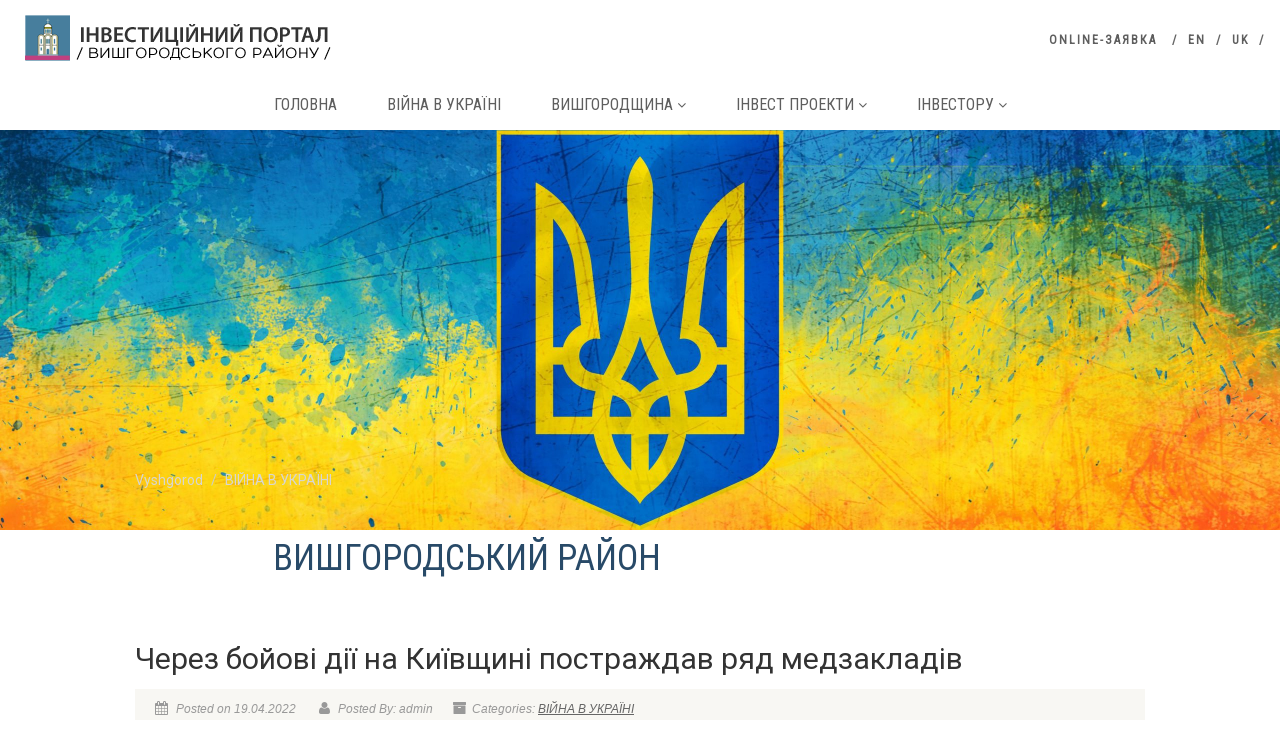

--- FILE ---
content_type: text/html; charset=UTF-8
request_url: https://www.investvyshgorod.com.ua/2022/04/%D1%87%D0%B5%D1%80%D0%B5%D0%B7-%D0%B1%D0%BE%D0%B9%D0%BE%D0%B2%D1%96-%D0%B4%D1%96%D1%97-%D0%BD%D0%B0-%D0%BA%D0%B8%D1%97%D0%B2%D1%89%D0%B8%D0%BD%D1%96-%D0%BF%D0%BE%D1%81%D1%82%D1%80%D0%B0%D0%B6%D0%B4/
body_size: 15710
content:
<!DOCTYPE html>
<!--// OPEN HTML //-->
<html lang="uk" class="no-js">
<head><style>img.lazy{min-height:1px}</style><link rel="preload" href="https://www.investvyshgorod.com.ua/wp-content/plugins/w3-total-cache/pub/js/lazyload.min.js" as="script">
	<link rel="icon" href="https://www.investvyshgorod.com.ua/favicon.ico" type="image/x-icon" />
<link rel="shortcut icon" href="https://www.investvyshgorod.com.uam/favicon.ico" type="image/x-icon" />
	
	
<!--// SITE META //-->
<meta charset="UTF-8" />
<!-- Mobile Specific Metas
================================================== -->
	    	<meta name="viewport" content="width=device-width, user-scalable=no, initial-scale=1.0, minimum-scale=1.0, maximum-scale=1.0">
   	   	<meta name="format-detection" content="telephone=no">
<!--// PINGBACK & FAVICON //-->
<link rel="pingback" href="https://www.investvyshgorod.com.ua/xmlrpc.php" />
    	<link rel="shortcut icon" href="https://www.investvyshgorod.com.ua/wp-content/uploads/2019/05/favicon-1.ico" />
 	<link rel="apple-touch-icon-precomposed" href="https://www.investvyshgorod.com.ua/wp-content/uploads/2019/05/f57.png">  	<link rel="apple-touch-icon-precomposed" sizes="114x114" href="https://www.investvyshgorod.com.ua/wp-content/uploads/2019/05/f114.png">	<link rel="apple-touch-icon-precomposed" sizes="72x72" href="https://www.investvyshgorod.com.ua/wp-content/uploads/2019/05/f72.png">	<link rel="apple-touch-icon-precomposed" sizes="144x144" href="https://www.investvyshgorod.com.ua/wp-content/uploads/2019/05/f144.png"><!-- CSS
================================================== -->
<!--[if lte IE 8]><link rel="stylesheet" type="text/css" href="https://www.investvyshgorod.com.ua/wp-content/themes/NativeChurch/css/ie8.css" media="screen" /><![endif]-->
<title>Через бойові дії на Київщині постраждав ряд медзакладів &#8211; Vyshgorod</title>
<link rel='dns-prefetch' href='//ajax.googleapis.com' />
<link rel='dns-prefetch' href='//maxcdn.bootstrapcdn.com' />
<link rel='dns-prefetch' href='//fonts.googleapis.com' />
<link rel='dns-prefetch' href='//s.w.org' />
<link rel="alternate" type="application/rss+xml" title="Vyshgorod &raquo; стрічка" href="https://www.investvyshgorod.com.ua/feed/" />
<link rel="alternate" type="application/rss+xml" title="Vyshgorod &raquo; Канал коментарів" href="https://www.investvyshgorod.com.ua/comments/feed/" />
		<script type="text/javascript">
			window._wpemojiSettings = {"baseUrl":"https:\/\/s.w.org\/images\/core\/emoji\/13.0.1\/72x72\/","ext":".png","svgUrl":"https:\/\/s.w.org\/images\/core\/emoji\/13.0.1\/svg\/","svgExt":".svg","source":{"concatemoji":"https:\/\/www.investvyshgorod.com.ua\/wp-includes\/js\/wp-emoji-release.min.js?ver=5.6.16"}};
			!function(e,a,t){var n,r,o,i=a.createElement("canvas"),p=i.getContext&&i.getContext("2d");function s(e,t){var a=String.fromCharCode;p.clearRect(0,0,i.width,i.height),p.fillText(a.apply(this,e),0,0);e=i.toDataURL();return p.clearRect(0,0,i.width,i.height),p.fillText(a.apply(this,t),0,0),e===i.toDataURL()}function c(e){var t=a.createElement("script");t.src=e,t.defer=t.type="text/javascript",a.getElementsByTagName("head")[0].appendChild(t)}for(o=Array("flag","emoji"),t.supports={everything:!0,everythingExceptFlag:!0},r=0;r<o.length;r++)t.supports[o[r]]=function(e){if(!p||!p.fillText)return!1;switch(p.textBaseline="top",p.font="600 32px Arial",e){case"flag":return s([127987,65039,8205,9895,65039],[127987,65039,8203,9895,65039])?!1:!s([55356,56826,55356,56819],[55356,56826,8203,55356,56819])&&!s([55356,57332,56128,56423,56128,56418,56128,56421,56128,56430,56128,56423,56128,56447],[55356,57332,8203,56128,56423,8203,56128,56418,8203,56128,56421,8203,56128,56430,8203,56128,56423,8203,56128,56447]);case"emoji":return!s([55357,56424,8205,55356,57212],[55357,56424,8203,55356,57212])}return!1}(o[r]),t.supports.everything=t.supports.everything&&t.supports[o[r]],"flag"!==o[r]&&(t.supports.everythingExceptFlag=t.supports.everythingExceptFlag&&t.supports[o[r]]);t.supports.everythingExceptFlag=t.supports.everythingExceptFlag&&!t.supports.flag,t.DOMReady=!1,t.readyCallback=function(){t.DOMReady=!0},t.supports.everything||(n=function(){t.readyCallback()},a.addEventListener?(a.addEventListener("DOMContentLoaded",n,!1),e.addEventListener("load",n,!1)):(e.attachEvent("onload",n),a.attachEvent("onreadystatechange",function(){"complete"===a.readyState&&t.readyCallback()})),(n=t.source||{}).concatemoji?c(n.concatemoji):n.wpemoji&&n.twemoji&&(c(n.twemoji),c(n.wpemoji)))}(window,document,window._wpemojiSettings);
		</script>
		<style type="text/css">
img.wp-smiley,
img.emoji {
	display: inline !important;
	border: none !important;
	box-shadow: none !important;
	height: 1em !important;
	width: 1em !important;
	margin: 0 .07em !important;
	vertical-align: -0.1em !important;
	background: none !important;
	padding: 0 !important;
}
</style>
	<link rel='stylesheet' id='gtranslate-style-css'  href='https://www.investvyshgorod.com.ua/wp-content/plugins/gtranslate/gtranslate-style24.css?ver=5.6.16' type='text/css' media='all' />
<link rel='stylesheet' id='ipray_global_css-css'  href='https://www.investvyshgorod.com.ua/wp-content/plugins/ipray/public/css/ipray.css?ver=5.6.16' type='text/css' media='' />
<link rel='stylesheet' id='social-icons-widget-widget-css'  href='https://www.investvyshgorod.com.ua/wp-content/plugins/social-media-icons-widget/css/social_icons_widget.css?ver=5.6.16' type='text/css' media='all' />
<link rel='stylesheet' id='wp-block-library-css'  href='https://www.investvyshgorod.com.ua/wp-includes/css/dist/block-library/style.min.css?ver=5.6.16' type='text/css' media='all' />
<link rel='stylesheet' id='rs-plugin-settings-css'  href='https://www.investvyshgorod.com.ua/wp-content/plugins/revslider/public/assets/css/settings.css?ver=5.4.7.4' type='text/css' media='all' />
<style id='rs-plugin-settings-inline-css' type='text/css'>
#rs-demo-id {}
</style>
<link rel='stylesheet' id='swpm.common-css'  href='https://www.investvyshgorod.com.ua/wp-content/plugins/simple-membership/css/swpm.common.css?ver=4.0.4' type='text/css' media='all' />
<link rel='stylesheet' id='dashicons-css'  href='https://www.investvyshgorod.com.ua/wp-includes/css/dashicons.min.css?ver=5.6.16' type='text/css' media='all' />
<link rel='stylesheet' id='wpmm_fontawesome_css-css'  href='https://www.investvyshgorod.com.ua/wp-content/plugins/wp-megamenu/assets/font-awesome-4.7.0/css/font-awesome.min.css?ver=4.7.0' type='text/css' media='all' />
<link rel='stylesheet' id='wpmm_icofont_css-css'  href='https://www.investvyshgorod.com.ua/wp-content/plugins/wp-megamenu/assets/icofont/icofont.min.css?ver=1.0.1' type='text/css' media='all' />
<link rel='stylesheet' id='wpmm_css-css'  href='https://www.investvyshgorod.com.ua/wp-content/plugins/wp-megamenu/assets/css/wpmm.css?ver=1.3.7' type='text/css' media='all' />
<link rel='stylesheet' id='featuresbox_css-css'  href='https://www.investvyshgorod.com.ua/wp-content/plugins/wp-megamenu/addons/wpmm-featuresbox/wpmm-featuresbox.css?ver=1' type='text/css' media='all' />
<link rel='stylesheet' id='postgrid_css-css'  href='https://www.investvyshgorod.com.ua/wp-content/plugins/wp-megamenu/addons/wpmm-gridpost/wpmm-gridpost.css?ver=1' type='text/css' media='all' />
<link rel='stylesheet' id='cff-css'  href='https://www.investvyshgorod.com.ua/wp-content/plugins/custom-facebook-feed/assets/css/cff-style.css?ver=2.19.1' type='text/css' media='all' />
<link rel='stylesheet' id='sb-font-awesome-css'  href='https://maxcdn.bootstrapcdn.com/font-awesome/4.7.0/css/font-awesome.min.css?ver=5.6.16' type='text/css' media='all' />
<link rel='stylesheet' id='imic_bootstrap-css'  href='https://www.investvyshgorod.com.ua/wp-content/themes/NativeChurch/css/bootstrap.css?ver=2.9.9.3' type='text/css' media='all' />
<link rel='stylesheet' id='imic_fontawesome-css'  href='https://www.investvyshgorod.com.ua/wp-content/themes/NativeChurch/css/font-awesome.css?ver=2.9.9.3' type='text/css' media='all' />
<link rel='stylesheet' id='imic_animations-css'  href='https://www.investvyshgorod.com.ua/wp-content/themes/NativeChurch/css/animations.css?ver=2.9.9.3' type='text/css' media='all' />
<link rel='stylesheet' id='imic_mediaelementplayer-css'  href='https://www.investvyshgorod.com.ua/wp-content/themes/NativeChurch/plugins/mediaelement/mediaelementplayer.css?ver=2.9.9.3' type='text/css' media='all' />
<link rel='stylesheet' id='imic_main-css'  href='https://www.investvyshgorod.com.ua/wp-content/themes/NativeChurch/style.css?ver=2.9.9.3' type='text/css' media='all' />
<link rel='stylesheet' id='imic_prettyPhoto-css'  href='https://www.investvyshgorod.com.ua/wp-content/themes/NativeChurch/plugins/prettyphoto/css/prettyPhoto.css?ver=2.9.9.3' type='text/css' media='all' />
<link rel='stylesheet' id='imic_fullcalendar_css-css'  href='https://www.investvyshgorod.com.ua/wp-content/themes/NativeChurch/plugins/fullcalendar/fullcalendar.min.css?ver=2.9.9.3' type='text/css' media='all' />
<link rel='stylesheet' id='imic_fullcalendar_print-css'  href='https://www.investvyshgorod.com.ua/wp-content/themes/NativeChurch/plugins/fullcalendar/fullcalendar.print.css?ver=2.9.9.3' type='text/css' media='print' />
<link rel='stylesheet' id='redux-google-fonts-imic_options-css'  href='https://fonts.googleapis.com/css?family=Roboto%7CRoboto+Condensed&#038;ver=1649145015' type='text/css' media='all' />
<link rel='stylesheet' id='open-sans-css'  href='https://fonts.googleapis.com/css?family=Open+Sans%3A300italic%2C400italic%2C600italic%2C300%2C400%2C600&#038;subset=latin%2Clatin-ext%2Ccyrillic%2Ccyrillic-ext&#038;display=fallback&#038;ver=5.6.16' type='text/css' media='all' />
<link rel='stylesheet' id='poppins-css'  href='//fonts.googleapis.com/css?family=Poppins%3A100%2C100italic%2C200%2C200italic%2C300%2C300italic%2Cregular%2Citalic%2C500%2C500italic%2C600%2C600italic%2C700%2C700italic%2C800%2C800italic%2C900%2C900italic&#038;ver=1.3.7' type='text/css' media='all' />
<script type='text/javascript' src='https://www.investvyshgorod.com.ua/wp-includes/js/jquery/jquery.min.js?ver=3.5.1' id='jquery-core-js'></script>
<script type='text/javascript' src='https://www.investvyshgorod.com.ua/wp-includes/js/jquery/jquery-migrate.min.js?ver=3.3.2' id='jquery-migrate-js'></script>
<script type='text/javascript' src='https://ajax.googleapis.com/ajax/libs/jquery/1.11.3/jquery.min.js?ver=5.6.16' id='ipray_google_cdn-js'></script>
<script type='text/javascript' src='https://www.investvyshgorod.com.ua/wp-content/plugins/ipray/public/js/jquery.confliction.js?ver=5.6.16' id='ipray_confliction-js'></script>
<script type='text/javascript' src='https://www.investvyshgorod.com.ua/wp-content/plugins/ipray/public/js/jquery.simplePagination.js?ver=5.6.16' id='ipray_pagination-js'></script>
<script type='text/javascript' src='https://www.investvyshgorod.com.ua/wp-content/plugins/ipray/public/js/jquery.validate.js?ver=5.6.16' id='ipray_form_validate-js'></script>
<script type='text/javascript' src='https://www.investvyshgorod.com.ua/wp-content/plugins/ipray/public/js/jquery.global.js?ver=5.6.16' id='ipray_global-js'></script>
<script type='text/javascript' id='ajax-login-script-js-extra'>
/* <![CDATA[ */
var ajax_login_object = {"ajaxurl":"https:\/\/www.investvyshgorod.com.ua\/wp-admin\/admin-ajax.php","loadingmessage":"Sending user info, please wait..."};
/* ]]> */
</script>
<script type='text/javascript' src='https://www.investvyshgorod.com.ua/wp-content/themes/NativeChurch/js/ajax-login-script.js?ver=5.6.16' id='ajax-login-script-js'></script>
<script type='text/javascript' src='https://www.investvyshgorod.com.ua/wp-content/plugins/revslider/public/assets/js/jquery.themepunch.tools.min.js?ver=5.4.7.4' id='tp-tools-js'></script>
<script type='text/javascript' src='https://www.investvyshgorod.com.ua/wp-content/plugins/revslider/public/assets/js/jquery.themepunch.revolution.min.js?ver=5.4.7.4' id='revmin-js'></script>
<script type='text/javascript' src='https://www.investvyshgorod.com.ua/wp-content/plugins/wp-megamenu/addons/wpmm-featuresbox/wpmm-featuresbox.js?ver=1' id='featuresbox-style-js'></script>
<script type='text/javascript' id='postgrid-style-js-extra'>
/* <![CDATA[ */
var postgrid_ajax_load = {"ajax_url":"https:\/\/www.investvyshgorod.com.ua\/wp-admin\/admin-ajax.php","redirecturl":"https:\/\/www.investvyshgorod.com.ua\/"};
/* ]]> */
</script>
<script type='text/javascript' src='https://www.investvyshgorod.com.ua/wp-content/plugins/wp-megamenu/addons/wpmm-gridpost/wpmm-gridpost.js?ver=1' id='postgrid-style-js'></script>
<script type='text/javascript' src='https://www.investvyshgorod.com.ua/wp-content/themes/NativeChurch/js/modernizr.js?ver=jquery' id='imic_jquery_modernizr-js'></script>
<script type='text/javascript' src='https://www.investvyshgorod.com.ua/wp-content/themes/NativeChurch/plugins/fullcalendar/lib/moment.min.js?ver=2.9.9.3' id='imic_calender_updated-js'></script>
<script type='text/javascript' id='imic_event_scripts-js-extra'>
/* <![CDATA[ */
var events = {"ajaxurl":"https:\/\/www.investvyshgorod.com.ua\/wp-admin\/admin-ajax.php"};
/* ]]> */
</script>
<script type='text/javascript' src='https://www.investvyshgorod.com.ua/wp-content/themes/NativeChurch/js/event_script.js?ver=5.6.16' id='imic_event_scripts-js'></script>
<script type='text/javascript' src='https://www.investvyshgorod.com.ua/wp-content/themes/NativeChurch/js/helper-plugins.js?ver=2.9.9.3' id='imic_jquery_helper_plugins-js'></script>
<script type='text/javascript' src='https://www.investvyshgorod.com.ua/wp-content/themes/NativeChurch/js/bootstrap.js?ver=2.9.9.3' id='imic_jquery_bootstrap-js'></script>
<script type='text/javascript' id='imic_jquery_init-js-extra'>
/* <![CDATA[ */
var initval = {"tmp":"https:\/\/www.investvyshgorod.com.ua\/wp-content\/themes\/NativeChurch"};
/* ]]> */
</script>
<script type='text/javascript' src='https://www.investvyshgorod.com.ua/wp-content/themes/NativeChurch/js/init.js?ver=2.9.9.3' id='imic_jquery_init-js'></script>
<link rel="https://api.w.org/" href="https://www.investvyshgorod.com.ua/wp-json/" /><link rel="alternate" type="application/json" href="https://www.investvyshgorod.com.ua/wp-json/wp/v2/posts/3322" /><link rel="EditURI" type="application/rsd+xml" title="RSD" href="https://www.investvyshgorod.com.ua/xmlrpc.php?rsd" />
<link rel="wlwmanifest" type="application/wlwmanifest+xml" href="https://www.investvyshgorod.com.ua/wp-includes/wlwmanifest.xml" /> 
<meta name="generator" content="WordPress 5.6.16" />
<link rel="canonical" href="https://www.investvyshgorod.com.ua/2022/04/%d1%87%d0%b5%d1%80%d0%b5%d0%b7-%d0%b1%d0%be%d0%b9%d0%be%d0%b2%d1%96-%d0%b4%d1%96%d1%97-%d0%bd%d0%b0-%d0%ba%d0%b8%d1%97%d0%b2%d1%89%d0%b8%d0%bd%d1%96-%d0%bf%d0%be%d1%81%d1%82%d1%80%d0%b0%d0%b6%d0%b4/" />
<link rel='shortlink' href='https://www.investvyshgorod.com.ua/?p=3322' />
<link rel="alternate" type="application/json+oembed" href="https://www.investvyshgorod.com.ua/wp-json/oembed/1.0/embed?url=https%3A%2F%2Fwww.investvyshgorod.com.ua%2F2022%2F04%2F%25d1%2587%25d0%25b5%25d1%2580%25d0%25b5%25d0%25b7-%25d0%25b1%25d0%25be%25d0%25b9%25d0%25be%25d0%25b2%25d1%2596-%25d0%25b4%25d1%2596%25d1%2597-%25d0%25bd%25d0%25b0-%25d0%25ba%25d0%25b8%25d1%2597%25d0%25b2%25d1%2589%25d0%25b8%25d0%25bd%25d1%2596-%25d0%25bf%25d0%25be%25d1%2581%25d1%2582%25d1%2580%25d0%25b0%25d0%25b6%25d0%25b4%2F" />
<link rel="alternate" type="text/xml+oembed" href="https://www.investvyshgorod.com.ua/wp-json/oembed/1.0/embed?url=https%3A%2F%2Fwww.investvyshgorod.com.ua%2F2022%2F04%2F%25d1%2587%25d0%25b5%25d1%2580%25d0%25b5%25d0%25b7-%25d0%25b1%25d0%25be%25d0%25b9%25d0%25be%25d0%25b2%25d1%2596-%25d0%25b4%25d1%2596%25d1%2597-%25d0%25bd%25d0%25b0-%25d0%25ba%25d0%25b8%25d1%2597%25d0%25b2%25d1%2589%25d0%25b8%25d0%25bd%25d1%2596-%25d0%25bf%25d0%25be%25d1%2581%25d1%2582%25d1%2580%25d0%25b0%25d0%25b6%25d0%25b4%2F&#038;format=xml" />

		<!-- GA Google Analytics @ https://m0n.co/ga -->
		<script>
			(function(i,s,o,g,r,a,m){i['GoogleAnalyticsObject']=r;i[r]=i[r]||function(){
			(i[r].q=i[r].q||[]).push(arguments)},i[r].l=1*new Date();a=s.createElement(o),
			m=s.getElementsByTagName(o)[0];a.async=1;a.src=g;m.parentNode.insertBefore(a,m)
			})(window,document,'script','https://www.google-analytics.com/analytics.js','ga');
			ga('create', 'UA-140400462-1', 'auto');
			ga('send', 'pageview');
		</script>

	<style type="text/css">.wp-megamenu-wrap > ul.wp-megamenu > li.wpmm_mega_menu > .wpmm-strees-row-container 
                        > ul.wp-megamenu-sub-menu { width: 100% !important;}.wp-megamenu > li.wp-megamenu-item-3141.wpmm-item-fixed-width  > ul.wp-megamenu-sub-menu { width: 100% !important;}.wpmm-nav-wrap ul.wp-megamenu>li ul.wp-megamenu-sub-menu #wp-megamenu-item-3141>a { }.wpmm-nav-wrap .wp-megamenu>li>ul.wp-megamenu-sub-menu li#wp-megamenu-item-3141>a { }li#wp-megamenu-item-3141> ul ul ul> li { width: 100%; display: inline-block;} li#wp-megamenu-item-3141 a { }#wp-megamenu-item-3141> .wp-megamenu-sub-menu { }.wp-megamenu-wrap > ul.wp-megamenu > li.wpmm_mega_menu > .wpmm-strees-row-container 
                        > ul.wp-megamenu-sub-menu { width: 100% !important;}.wp-megamenu > li.wp-megamenu-item-3142.wpmm-item-fixed-width  > ul.wp-megamenu-sub-menu { width: 100% !important;}.wpmm-nav-wrap ul.wp-megamenu>li ul.wp-megamenu-sub-menu #wp-megamenu-item-3142>a { }.wpmm-nav-wrap .wp-megamenu>li>ul.wp-megamenu-sub-menu li#wp-megamenu-item-3142>a { }li#wp-megamenu-item-3142> ul ul ul> li { width: 100%; display: inline-block;} li#wp-megamenu-item-3142 a { }#wp-megamenu-item-3142> .wp-megamenu-sub-menu { }.wp-megamenu-wrap > ul.wp-megamenu > li.wpmm_mega_menu > .wpmm-strees-row-container 
                        > ul.wp-megamenu-sub-menu { width: 100% !important;}.wp-megamenu > li.wp-megamenu-item-3143.wpmm-item-fixed-width  > ul.wp-megamenu-sub-menu { width: 100% !important;}.wpmm-nav-wrap ul.wp-megamenu>li ul.wp-megamenu-sub-menu #wp-megamenu-item-3143>a { }.wpmm-nav-wrap .wp-megamenu>li>ul.wp-megamenu-sub-menu li#wp-megamenu-item-3143>a { }li#wp-megamenu-item-3143> ul ul ul> li { width: 100%; display: inline-block;} li#wp-megamenu-item-3143 a { }#wp-megamenu-item-3143> .wp-megamenu-sub-menu { }.wp-megamenu-wrap > ul.wp-megamenu > li.wpmm_mega_menu > .wpmm-strees-row-container 
                        > ul.wp-megamenu-sub-menu { width: 100% !important;}.wp-megamenu > li.wp-megamenu-item-1567.wpmm-item-fixed-width  > ul.wp-megamenu-sub-menu { width: 100% !important;}.wpmm-nav-wrap ul.wp-megamenu>li ul.wp-megamenu-sub-menu #wp-megamenu-item-1567>a { }.wpmm-nav-wrap .wp-megamenu>li>ul.wp-megamenu-sub-menu li#wp-megamenu-item-1567>a { }li#wp-megamenu-item-1567> ul ul ul> li { width: 100%; display: inline-block;} li#wp-megamenu-item-1567 a { }#wp-megamenu-item-1567> .wp-megamenu-sub-menu { }.wp-megamenu-wrap > ul.wp-megamenu > li.wpmm_mega_menu > .wpmm-strees-row-container 
                        > ul.wp-megamenu-sub-menu { width: 100% !important;}.wp-megamenu > li.wp-megamenu-item-2972.wpmm-item-fixed-width  > ul.wp-megamenu-sub-menu { width: 100% !important;}.wpmm-nav-wrap ul.wp-megamenu>li ul.wp-megamenu-sub-menu #wp-megamenu-item-2972>a { }.wpmm-nav-wrap .wp-megamenu>li>ul.wp-megamenu-sub-menu li#wp-megamenu-item-2972>a { }li#wp-megamenu-item-2972> ul ul ul> li { width: 100%; display: inline-block;} li#wp-megamenu-item-2972 a { }#wp-megamenu-item-2972> .wp-megamenu-sub-menu { }.wp-megamenu-wrap > ul.wp-megamenu > li.wpmm_mega_menu > .wpmm-strees-row-container 
                        > ul.wp-megamenu-sub-menu { width: 100% !important;}.wp-megamenu > li.wp-megamenu-item-1780.wpmm-item-fixed-width  > ul.wp-megamenu-sub-menu { width: 100% !important;}.wpmm-nav-wrap ul.wp-megamenu>li ul.wp-megamenu-sub-menu #wp-megamenu-item-1780>a { }.wpmm-nav-wrap .wp-megamenu>li>ul.wp-megamenu-sub-menu li#wp-megamenu-item-1780>a { }li#wp-megamenu-item-1780> ul ul ul> li { width: 100%; display: inline-block;} li#wp-megamenu-item-1780 a { }#wp-megamenu-item-1780> .wp-megamenu-sub-menu { }.wp-megamenu-wrap > ul.wp-megamenu > li.wpmm_mega_menu > .wpmm-strees-row-container 
                        > ul.wp-megamenu-sub-menu { width: 100% !important;}.wp-megamenu > li.wp-megamenu-item-2877.wpmm-item-fixed-width  > ul.wp-megamenu-sub-menu { width: 100% !important;}.wpmm-nav-wrap ul.wp-megamenu>li ul.wp-megamenu-sub-menu #wp-megamenu-item-2877>a { }.wpmm-nav-wrap .wp-megamenu>li>ul.wp-megamenu-sub-menu li#wp-megamenu-item-2877>a { }li#wp-megamenu-item-2877> ul ul ul> li { width: 100%; display: inline-block;} li#wp-megamenu-item-2877 a { }#wp-megamenu-item-2877> .wp-megamenu-sub-menu { }.wp-megamenu-wrap > ul.wp-megamenu > li.wpmm_mega_menu > .wpmm-strees-row-container 
                        > ul.wp-megamenu-sub-menu { width: 100% !important;}.wp-megamenu > li.wp-megamenu-item-2027.wpmm-item-fixed-width  > ul.wp-megamenu-sub-menu { width: 100% !important;}.wpmm-nav-wrap ul.wp-megamenu>li ul.wp-megamenu-sub-menu #wp-megamenu-item-2027>a { }.wpmm-nav-wrap .wp-megamenu>li>ul.wp-megamenu-sub-menu li#wp-megamenu-item-2027>a { }li#wp-megamenu-item-2027> ul ul ul> li { width: 100%; display: inline-block;} li#wp-megamenu-item-2027 a { }#wp-megamenu-item-2027> .wp-megamenu-sub-menu { }.wp-megamenu-wrap > ul.wp-megamenu > li.wpmm_mega_menu > .wpmm-strees-row-container 
                        > ul.wp-megamenu-sub-menu { width: 100% !important;}.wp-megamenu > li.wp-megamenu-item-1784.wpmm-item-fixed-width  > ul.wp-megamenu-sub-menu { width: 100% !important;}.wpmm-nav-wrap ul.wp-megamenu>li ul.wp-megamenu-sub-menu #wp-megamenu-item-1784>a { }.wpmm-nav-wrap .wp-megamenu>li>ul.wp-megamenu-sub-menu li#wp-megamenu-item-1784>a { }li#wp-megamenu-item-1784> ul ul ul> li { width: 100%; display: inline-block;} li#wp-megamenu-item-1784 a { }#wp-megamenu-item-1784> .wp-megamenu-sub-menu { }</style><style type="text/css"></style><script><!-- Global site tag (gtag.js) - Google Analytics -->
<script async src="https://www.googletagmanager.com/gtag/js?id=UA-140400462-1"></script>
<script>
  window.dataLayer = window.dataLayer || [];
  function gtag(){dataLayer.push(arguments);}
  gtag('js', new Date());

  gtag('config', 'UA-140400462-1');
</script></script><style type="text/css">
.text-primary, .btn-primary .badge, .btn-link,a.list-group-item.active > .badge,.nav-pills > .active > a > .badge, p.drop-caps:first-child:first-letter, .accent-color, .events-listing .event-detail h4 a, .featured-sermon h4 a, .page-header h1, .post-more, ul.nav-list-primary > li a:hover, .widget_recent_comments a, .navigation .megamenu-container .megamenu-sub-title, .woocommerce div.product span.price, .woocommerce div.product p.price, .woocommerce #content div.product span.price, .woocommerce #content div.product p.price, .woocommerce-page div.product span.price, .woocommerce-page div.product p.price, .woocommerce-page #content div.product span.price, .woocommerce-page #content div.product p.price, .woocommerce ul.products li.product .price, .woocommerce-page ul.products li.product .price, .cause-item .progress-label, .payment-to-cause a, .event-ticket h4, .event-ticket .ticket-ico{color:#284a68;}a:hover{color:#284a68;}.events-listing .event-detail h4 a:hover, .featured-sermon h4 a:hover, .featured-gallery p, .post-more:hover, .widget_recent_comments a:hover{opacity:.9}p.drop-caps.secondary:first-child:first-letter, .accent-bg, .fa.accent-color, .btn-primary,.btn-primary.disabled,.btn-primary[disabled],fieldset[disabled] .btn-primary,.btn-primary.disabled:hover,.btn-primary[disabled]:hover,fieldset[disabled] .btn-primary:hover,.btn-primary.disabled:focus,.btn-primary[disabled]:focus,fieldset[disabled] .btn-primary:focus,.btn-primary.disabled:active,.btn-primary[disabled]:active,fieldset[disabled] .btn-primary:active,.btn-primary.disabled.active,.btn-primary[disabled].active,fieldset[disabled] .btn-primary.active,.dropdown-menu > .active > a,.dropdown-menu > .active > a:hover,.dropdown-menu > .active > a:focus,.nav-pills > li.active > a,.nav-pills > li.active > a:hover, .nav-pills > li.active > a:focus,.pagination > .active > a,.pagination > .active > span,.pagination > .active > a:hover,.pagination > .active > span:hover,.pagination > .active > a:focus,.pagination > .active > span:focus,.label-primary,.progress-bar,a.list-group-item.active,a.list-group-item.active:hover,a.list-group-item.active:focus,.panel-primary > .panel-heading, .carousel-indicators .active, .owl-theme .owl-controls .owl-page.active span, .owl-theme .owl-controls.clickable .owl-page:hover span, hr.sm, .flex-control-nav a:hover, .flex-control-nav a.flex-active, .title-note, .timer-col #days, .featured-block strong, .featured-gallery, .nav-backed-header, .next-prev-nav a, .event-description .panel-heading, .media-box .media-box-wrapper, .staff-item .social-icons a, .accordion-heading .accordion-toggle.active, .accordion-heading:hover .accordion-toggle, .accordion-heading:hover .accordion-toggle.inactive, .nav-tabs li a:hover, .nav-tabs li a:active, .nav-tabs li.active a, .site-header .social-icons a, .timeline > li > .timeline-badge, .header-style3 .toprow, .featured-star, .featured-event-time,.goingon-events-floater-inner, .ticket-cost, .bbp-search-form input[type="submit"]:hover{background-color: #284a68;}.fc-event{background-color: #284a68;}.mejs-controls .mejs-time-rail .mejs-time-loaded, p.demo_store, .woocommerce a.button.alt, .woocommerce button.button.alt, .woocommerce input.button.alt, .woocommerce #respond input#submit.alt, .woocommerce #content input.button.alt, .woocommerce-page a.button.alt, .woocommerce-page button.button.alt, .woocommerce-page input.button.alt, .woocommerce-page #respond input#submit.alt, .woocommerce-page #content input.button.alt, .woocommerce span.onsale, .woocommerce-page span.onsale, .wpcf7-form .wpcf7-submit, .woocommerce .widget_price_filter .ui-slider .ui-slider-handle, .woocommerce-page .widget_price_filter .ui-slider .ui-slider-handle, .woocommerce .widget_layered_nav ul li.chosen a, .woocommerce-page .widget_layered_nav ul li.chosen a{background: #284a68;}.share-buttons.share-buttons-tc > li > a{background: . $customColor . !important;}.btn-primary:hover,.btn-primary:focus,.btn-primary:active,.btn-primary.active,.open .dropdown-toggle.btn-primary, .next-prev-nav a:hover, .staff-item .social-icons a:hover, .site-header .social-icons a:hover, .woocommerce a.button.alt:hover, .woocommerce button.button.alt:hover, .woocommerce input.button.alt:hover, .woocommerce #respond input#submit.alt:hover, .woocommerce #content input.button.alt:hover, .woocommerce-page a.button.alt:hover, .woocommerce-page button.button.alt:hover, .woocommerce-page input.button.alt:hover, .woocommerce-page #respond input#submit.alt:hover, .woocommerce-page #content input.button.alt:hover, .woocommerce a.button.alt:active, .woocommerce button.button.alt:active, .woocommerce input.button.alt:active, .woocommerce #respond input#submit.alt:active, .woocommerce #content input.button.alt:active, .woocommerce-page a.button.alt:active, .woocommerce-page button.button.alt:active, .woocommerce-page input.button.alt:active, .woocommerce-page #respond input#submit.alt:active, .woocommerce-page #content input.button.alt:active, .wpcf7-form .wpcf7-submit{background: #284a68;opacity:.9}.woocommerce .woocommerce-info, .woocommerce-page .woocommerce-info, .woocommerce .woocommerce-message, .woocommerce-page .woocommerce-message{border-top-color: #284a68;}.nav .open > a,.nav .open > a:hover,.nav .open > a:focus,.pagination > .active > a,.pagination > .active > span,.pagination > .active > a:hover,.pagination > .active > span:hover,.pagination > .active > a:focus,.pagination > .active > span:focus,a.thumbnail:hover,a.thumbnail:focus,a.thumbnail.active,a.list-group-item.active,a.list-group-item.active:hover,a.list-group-item.active:focus,.panel-primary,.panel-primary > .panel-heading, .fc-events, .event-ticket-left .ticket-handle{border-color:#284a68;}.fc-event{border-color:#284a68;}.panel-primary > .panel-heading + .panel-collapse .panel-body{border-top-color:#284a68;}.panel-primary > .panel-footer + .panel-collapse .panel-body{border-bottom-color:#284a68;}blockquote{border-left-color:#284a68;}@media (min-width:1200px){.container{width:1040px;} .navigation{width:1010px}}
		body.boxed .body{max-width:1080px}
		@media (min-width: 1200px) {body.boxed .body .site-header, body.boxed .body .main-menu-wrapper{width:1080px;}}.topbar > .container, .toprow > .container{width:100%;}.recurring-info-icon{display:inline-block;}.event-detail h4 a[href^="https://www.google"]:before, .events-grid .grid-content h3 a[href^="https://www.google"]:before, h3.timeline-title a[href^="https://www.google"]:before{display:inline-block;}
			.content{min-height:400px;}.site-header .topbar{height:80px;}.site-header h1.logo{height:65px;}.home .hero-slider{top:-81px;margin-bottom:-81px;}.home .slider-revolution-new{top:-81px;margin-bottom:-81px;}.header-style4 .top-navigation > li ul{top:80px;}.header-style4 .top-navigation > li > a{line-height:80px;}@media only screen and (max-width: 992px) {.main-menu-wrapper{top:80px;}}@media only screen and (max-width: 992px) {.header-style3 .main-menu-wrapper{top:119px;}.header-style4 #top-nav-clone{top:80px;}}@media only screen and (max-width: 767px) {.header-style3 .main-menu-wrapper{top:159px;}}
/*========== User Custom CSS Styles ==========*/
#header{
margin: 0 auto;
}
#header{
margin: 0 auto;
}
.meta-data-newback
{
    background: #7c93ae; /* Цвет фона под заголовком */
    color: #ffffff; /* Цвет текста */
    padding: 3px; /* Поля вокруг текста */
   }

 .current-item
 {
   
    color: #ffffff; /* Цвет текста */
    
   }
   
  .wpcf7-form .wpcf7-text, .wpcf7-form .wpcf7-select, .wpcf7-form .wpcf7-textarea, .wpcf7-form .wpcf7-captchar, .wpcf7-form .wpcf7-quiz, .wpcf7-form .wpcf7-number, .wpcf7-form .wpcf7-date 
   div.wpforms-container-full .wpforms-form input[type=date], div.wpforms-container-full .wpforms-form input[type=datetime], div.wpforms-container-full .wpforms-form input[type=datetime-local], div.wpforms-container-full .wpforms-form input[type=email], div.wpforms-container-full .wpforms-form input[type=month], div.wpforms-container-full .wpforms-form input[type=number], div.wpforms-container-full .wpforms-form input[type=password], div.wpforms-container-full .wpforms-form input[type=range], div.wpforms-container-full .wpforms-form input[type=search], div.wpforms-container-full .wpforms-form input[type=tel], div.wpforms-container-full .wpforms-form input[type=text], div.wpforms-container-full .wpforms-form input[type=time], div.wpforms-container-full .wpforms-form input[type=url], div.wpforms-container-full .wpforms-form input[type=week], div.wpforms-container-full .wpforms-form select, div.wpforms-container-full .wpforms-form textarea
    {  width: 83%;
    height: 35px;
    padding: 0 0 0 5px;
    background-color: rgb(242,242,242);
    margin-top: 5px;
    float: left;
    border: none;
    resize: none;
    transition: 0.3s all;
    border: 1px solid white; 
    }
    
    label. {  width: 600 px;}
    
    
.sermon-archive .post.sermon {
    margin-bottom: 0px;
    padding: 10px;
    background-color: #f1f1f1;
}
.listing-cont, .post-content {
    border-top: 1px solid #f8f7f3; 
   
}


.post-title {
    margin-bottom: 10;
    /* padding-bottom: 6px; */
}

.listing-header, .post-title {
  
     border-bottom: 0px solid #eceae4;
}

.post-content {
padding-top: 2px; 
}

.listing-cont, .post-content {
 border-top: 0px solid #f8f7f3; 
}


h1 a, h2 a, h3 a, h5 a, h4 a {
    color: #161f38;
    text-decoration: none;
}
 h4  {
    
    text-decoration: none;
}

p {
    font-size: 13px;
    line-height: 18px;
    margin: 0 0 15px 0;
}

.post.sermon .post-content {
padding-top: 5px; 
}


.widget-title, .widgettitle {
    border-bottom: 0px solid #eeeeee;
    margin-bottom: 7px;
    position: relative;
    padding-bottom: 5px;
}

.item.featured-sermon {
    border-bottom: 0;
    margin-top: 5px;
    padding: 30px;
   background: #f8fafb;
    position: relative;
    /* margin-bottom: 10px; */
}

.meta-data-newlisting2
{
    background: #4060c0; /* Цвет фона под заголовком */
    color: #ffffff; /* Цвет текста */
    padding: 3px; /* Поля вокруг текста */
   }
   
   .widget-title:after, .widgettitle:after {
    position: absolute;
    content: " ";
    background: #666666;
    bottom: 0;
    left: 0;
    width: 100%;
    height: 1px;
}

.site-footer .widgettitle {
    font-family: Arial, Helvetica, sans-serif;
    font-weight: 400;
    font-style: normal;
    color: #fff;
}

.site-header .topbar {
    background-color: rgba(255,255,255,.8);
    height: 80px;
    position: relative;
    z-index: 333;
    -webkit-box-shadow: 0 0x 0 rgba(0,0,0,.1);
    -moz-box-shadow: 0 0px 0 rgba(0,0,0,.1);
    box-shadow: 0 0px 0 rgba(0,0,0,.1); 
}
.sermon-archive .post.sermon {
    margin-bottom: 0px;
    padding: 10px;
    background-color: #f8fafb;
}

.current-item {
visibility: hidden;
}</style>
<style type="text/css">.recentcomments a{display:inline !important;padding:0 !important;margin:0 !important;}</style><meta name="generator" content="Powered by Slider Revolution 5.4.7.4 - responsive, Mobile-Friendly Slider Plugin for WordPress with comfortable drag and drop interface." />
<script type="text/javascript">function setREVStartSize(e){									
						try{ e.c=jQuery(e.c);var i=jQuery(window).width(),t=9999,r=0,n=0,l=0,f=0,s=0,h=0;
							if(e.responsiveLevels&&(jQuery.each(e.responsiveLevels,function(e,f){f>i&&(t=r=f,l=e),i>f&&f>r&&(r=f,n=e)}),t>r&&(l=n)),f=e.gridheight[l]||e.gridheight[0]||e.gridheight,s=e.gridwidth[l]||e.gridwidth[0]||e.gridwidth,h=i/s,h=h>1?1:h,f=Math.round(h*f),"fullscreen"==e.sliderLayout){var u=(e.c.width(),jQuery(window).height());if(void 0!=e.fullScreenOffsetContainer){var c=e.fullScreenOffsetContainer.split(",");if (c) jQuery.each(c,function(e,i){u=jQuery(i).length>0?u-jQuery(i).outerHeight(!0):u}),e.fullScreenOffset.split("%").length>1&&void 0!=e.fullScreenOffset&&e.fullScreenOffset.length>0?u-=jQuery(window).height()*parseInt(e.fullScreenOffset,0)/100:void 0!=e.fullScreenOffset&&e.fullScreenOffset.length>0&&(u-=parseInt(e.fullScreenOffset,0))}f=u}else void 0!=e.minHeight&&f<e.minHeight&&(f=e.minHeight);e.c.closest(".rev_slider_wrapper").css({height:f})					
						}catch(d){console.log("Failure at Presize of Slider:"+d)}						
					};</script>
<style type="text/css" title="dynamic-css" class="options-output">.content{padding-top:50px;padding-bottom:50px;}.site-header .topbar{background-color:#ffffff;}.site-header .topbar{background-repeat:no-repeat;background-position:left top;}.is-sticky .main-menu-wrapper, .header-style4 .is-sticky .site-header .topbar, .header-style2 .is-sticky .main-menu-wrapper{background-color:rgba(255,255,255,0.8);}.navigation, .header-style2 .main-menu-wrapper{background-color:#ffffff;}.navigation > ul > li ul{background-color:#ffffff;}.navigation > ul > li.megamenu > ul:before, .navigation > ul > li ul:before{border-bottom-color:#ffffff;}.navigation > ul > li ul li ul:before{border-right-color:#ffffff;}.navigation > ul > li > ul li > a{border-bottom:1px solid #f8f7f3;}.site-header .menu-toggle{color:#5e5e5e;font-size:18px;}.top-navigation > li ul{background-color:#ffffff;}.top-navigation > li.megamenu > ul:before, .top-navigation > li ul:before{border-bottom-color:#ffffff;}.top-navigation > li ul li ul:before{border-right-color:#ffffff;}.top-navigation > li > ul li > a{border-bottom:1px solid #f8f7f3;}.site-footer{background-color:#262a33;}.site-footer{padding-top:30px;padding-bottom:30px;}.site-footer, .site-footer p{color:#adadad;}.site-footer .widgettitle{font-family:Arial, Helvetica, sans-serif;font-weight:400;font-style:normal;color:#adadad;}.site-footer .listing-header, .site-footer .post-title, .site-footer .listing .item, .site-footer .post-meta, .site-footer .widget h4.footer-widget-title, .site-footer .widget ul > li{border-bottom:1px dotted #ECEAE4;}.site-footer-bottom{background-color:#333333;}.site-footer-bottom{padding-top:14px;padding-bottom:20px;}.site-footer-bottom .copyrights-col-left{color:#ffffff;}.site-footer-bottom .copyrights-col-left a{color:#ffffff;}.site-footer-bottom .social-icons a{background-color:#477e9d;}.site-footer-bottom .social-icons a:hover{background-color:#85b8f7;}.site-footer-bottom .social-icons a{height:25px;width:25px;}.site-footer-bottom .social-icons a{line-height:25px;font-size:14px;}h1,h2,h3,h4,h5,h6,body,.event-item .event-detail h4,.site-footer-bottom{font-family:Roboto;word-spacing:0px;letter-spacing:0px;}h4,.title-note,.btn,.top-navigation,.navigation,.notice-bar-title strong,.timer-col #days, .timer-col #hours, .timer-col #minutes, .timer-col #seconds,.event-date,.event-date .date,.featured-sermon .date,.page-header h1,.timeline > li > .timeline-badge span,.woocommerce a.button, .woocommerce button.button, .woocommerce input.button, .woocommerce #respond input#submit, .woocommerce #content input.button, .woocommerce-page a.button, .woocommerce-page button.button, .woocommerce-page input.button, .woocommerce-page #respond input#submit, .woocommerce-page #content input.button{font-family:"Roboto Condensed";word-spacing:0px;letter-spacing:0px;}blockquote p,.cursive,.meta-data,.fact{font-family:Arial, Helvetica, sans-serif,'Arial Black', Gadget, sans-serif;word-spacing:0px;letter-spacing:0px;}.page-content h3{line-height:14px;color:#c04080;font-size:15px;}</style><style type="text/css">/** Mega Menu CSS: fs **/</style>
</head>
<!--// CLOSE HEAD //-->
<body class="post-template-default single single-post postid-3322 single-format-standard wp-megamenu">
	<div class="body header-style2">
		     	<!-- Start Site Header -->
       	<header class="site-header">
      		<div class="topbar">
            	<div class="container hs4-cont">
                  	<div class="row">
               			<div id="top-nav-clone"></div>
                  			<div class="col-md-4 col-sm-6 col-xs-8">
                           		<h1 class="logo">
                              		                                     
                                                                           <a href="https://www.investvyshgorod.com.ua" class="default-logo" title="Logo"><img class="lazy" src="data:image/svg+xml,%3Csvg%20xmlns='http://www.w3.org/2000/svg'%20viewBox='0%200%201%201'%3E%3C/svg%3E" data-src="https://www.investvyshgorod.com.ua/wp-content/uploads/2019/10/logoinvestvyshgorod.png" alt="Logo"></a>
                                                                                                                <a href="https://www.investvyshgorod.com.ua" title="Logo" class="retina-logo"><img class="lazy" src="data:image/svg+xml,%3Csvg%20xmlns='http://www.w3.org/2000/svg'%20viewBox='0%200%201%201'%3E%3C/svg%3E" data-src="https://www.investvyshgorod.com.ua/wp-content/uploads/2019/10/logoinvestvyshgorod.png" alt="Logo"></a>
                                                                   </h1>
                            </div>
                            <div class="col-md-8 col-sm-6 col-xs-4 hs4-menu"><div class="enabled-top-mobile"><div class="tinymenu"><ul id="menu-header-menu" class="top-navigation sf-menu"><li  class="menu-item-1567 menu-item menu-item-type-post_type menu-item-object-page "><a href="https://www.investvyshgorod.com.ua/online-contact/">Online-заявка<span class="nav-line"></span></a><!-- GTranslate: https://gtranslate.io/ -->
<li style="position:relative;" class="menu-item menu-item-gtranslate"><a href="#" onclick="doGTranslate('uk|en');return false;" title="English" class="glink nturl notranslate">EN</a></li> <li style="position:relative;" class="menu-item menu-item-gtranslate"><a href="#" onclick="doGTranslate('uk|uk');return false;" title="Ukrainian" class="glink nturl notranslate">UK</a></li> <style type="text/css">
#goog-gt-tt {display:none !important;}
.goog-te-banner-frame {display:none !important;}
.goog-te-menu-value:hover {text-decoration:none !important;}
.goog-text-highlight {background-color:transparent !important;box-shadow:none !important;}
body {top:0 !important;}
#google_translate_element2 {display:none!important;}
</style>

<div id="google_translate_element2"></div>
<script type="text/javascript">
function googleTranslateElementInit2() {new google.translate.TranslateElement({pageLanguage: 'uk',autoDisplay: false}, 'google_translate_element2');}
</script><script type="text/javascript" src="//translate.google.com/translate_a/element.js?cb=googleTranslateElementInit2"></script>


<script type="text/javascript">
function GTranslateGetCurrentLang() {var keyValue = document['cookie'].match('(^|;) ?googtrans=([^;]*)(;|$)');return keyValue ? keyValue[2].split('/')[2] : null;}
function GTranslateFireEvent(element,event){try{if(document.createEventObject){var evt=document.createEventObject();element.fireEvent('on'+event,evt)}else{var evt=document.createEvent('HTMLEvents');evt.initEvent(event,true,true);element.dispatchEvent(evt)}}catch(e){}}
function doGTranslate(lang_pair){if(lang_pair.value)lang_pair=lang_pair.value;if(lang_pair=='')return;var lang=lang_pair.split('|')[1];if(GTranslateGetCurrentLang() == null && lang == lang_pair.split('|')[0])return;var teCombo;var sel=document.getElementsByTagName('select');for(var i=0;i<sel.length;i++)if(/goog-te-combo/.test(sel[i].className)){teCombo=sel[i];break;}if(document.getElementById('google_translate_element2')==null||document.getElementById('google_translate_element2').innerHTML.length==0||teCombo.length==0||teCombo.innerHTML.length==0){setTimeout(function(){doGTranslate(lang_pair)},500)}else{teCombo.value=lang;GTranslateFireEvent(teCombo,'change');GTranslateFireEvent(teCombo,'change')}}
</script>
</ul></div><a href="#" class="visible-sm visible-xs menu-toggle"><i class="fa fa-bars"></i> </a></div></div>                        </div>
                    </div>
                </div>
				                                            <div class="main-menu-wrapper">
                            <div class="container">
                                <div class="row">
                                    <div class="col-md-12">
                                        <nav class="navigation">
                  <ul id="menu-top-menu" class="sf-menu"><li  class="menu-item-2972 menu-item menu-item-type-custom menu-item-object-custom menu-item-home "><a href="https://www.investvyshgorod.com.ua">Головна<span class="nav-line"></span></a><li  class="menu-item-3242 menu-item menu-item-type-taxonomy menu-item-object-category current-post-ancestor current-menu-parent current-post-parent "><a href="https://www.investvyshgorod.com.ua/category/%d0%b2%d1%96%d0%b9%d0%bd%d0%b0-%d0%b2-%d1%83%d0%ba%d1%80%d0%b0%d1%97%d0%bd%d1%96/">ВІЙНА В УКРАЇНІ<span class="nav-line"></span></a><li  class="menu-item-1780 menu-item menu-item-type-post_type menu-item-object-page menu-item-has-children "><a href="https://www.investvyshgorod.com.ua/vishgorodshhina/">Вишгородщина<span class="nav-line"></span></a>
<ul class="sub-menu">
	<li  class="menu-item-2757 menu-item menu-item-type-post_type menu-item-object-page "><a href="https://www.investvyshgorod.com.ua/vishgorodshhina/%d1%96%d0%bd%d0%b2%d0%b5%d1%81%d1%82%d0%b8%d1%86%d1%96%d0%b9%d0%bd%d0%b0-%d0%bf%d1%80%d0%b8%d0%b2%d0%b0%d0%b1%d0%bb%d0%b8%d0%b2%d1%96%d1%81%d1%82%d1%8c/">ІНВЕСТИЦІЙНА ПРИВАБЛИВІСТЬ</a>	<li  class="menu-item-2957 menu-item menu-item-type-post_type menu-item-object-page "><a href="https://www.investvyshgorod.com.ua/%d0%bf%d1%80%d0%b5%d0%b7%d0%b5%d0%bd%d1%82%d0%b0%d1%86%d1%96%d0%b9%d0%bd%d0%b8%d0%b9-%d0%ba%d0%b0%d1%82%d0%b0%d0%bb%d0%be%d0%b3-%d1%96%d0%bd%d0%b2%d0%b5%d1%81%d1%82%d0%b8%d1%86%d1%96%d0%b9%d0%bd%d0%be/">Інвестпаспорт</a>	<li  class="menu-item-2914 menu-item menu-item-type-custom menu-item-object-custom "><a href="https://www.investvyshgorod.com.ua/2020/01/forum2020">КРУГЛИЙ СТІЛ 2020</a>	<li  class="menu-item-2962 menu-item menu-item-type-post_type menu-item-object-page "><a href="https://www.investvyshgorod.com.ua/tourism-%d1%81lusters/">Kyiv region tourism сlusters</a>	<li  class="menu-item-3059 menu-item menu-item-type-post_type menu-item-object-page "><a href="https://www.investvyshgorod.com.ua/visitvyshgorodregion/">#VisitVyshgorodRegion</a>	<li  class="menu-item-2823 menu-item menu-item-type-post_type menu-item-object-page "><a href="https://www.investvyshgorod.com.ua/vishgorodshhina/2815-2/">Популяризація історичної Вишгородщини</a>	<li  class="menu-item-2146 menu-item menu-item-type-taxonomy menu-item-object-category "><a href="https://www.investvyshgorod.com.ua/category/news/">Новини</a></ul>
<li  class="menu-item-2027 menu-item menu-item-type-post_type menu-item-object-page menu-item-has-children "><a href="https://www.investvyshgorod.com.ua/projectsads/">Інвест проекти<span class="nav-line"></span></a>
<ul class="sub-menu">
	<li  class="menu-item-2024 menu-item menu-item-type-post_type menu-item-object-page "><a href="https://www.investvyshgorod.com.ua/online-contact/">Online-заявка</a>	<li  class="menu-item-1782 menu-item menu-item-type-post_type menu-item-object-page "><a href="https://www.investvyshgorod.com.ua/postproject/">Додати проект</a>	<li  class="menu-item-2986 menu-item menu-item-type-post_type menu-item-object-page "><a href="https://www.investvyshgorod.com.ua/%d0%b7%d0%b0%d1%8f%d0%b2%d0%ba%d0%b0/">Інвестпрограма розвитку туризму в Київській області</a></ul>
<li  class="menu-item-1784 menu-item menu-item-type-post_type menu-item-object-page menu-item-has-children "><a href="https://www.investvyshgorod.com.ua/investoru/">Інвестору<span class="nav-line"></span></a>
<ul class="sub-menu">
	<li  class="menu-item-2877 menu-item menu-item-type-post_type menu-item-object-page menu-item-has-children "><a href="https://www.investvyshgorod.com.ua/%d1%84%d0%be%d0%bd%d0%b4-%d0%ba%d0%bc/">Фонд КМ</a>
	<ul class="sub-menu">
		<li  class="menu-item-3032 menu-item menu-item-type-taxonomy menu-item-object-category current-post-ancestor current-menu-parent current-post-parent "><a href="https://www.investvyshgorod.com.ua/category/infoadvert/">Інформаційні повідомлення</a>		<li  class="menu-item-3140 menu-item menu-item-type-post_type menu-item-object-page "><a href="https://www.investvyshgorod.com.ua/%d1%84%d0%be%d0%bd%d0%b4-%d0%ba%d0%bc/%d0%b4%d0%be%d0%b3%d0%be%d0%b2%d0%be%d1%80%d0%b0-%d0%be%d1%80%d0%b5%d0%bd%d0%b4%d0%b8/">Договора оренди</a>	</ul>
	<li  class="menu-item-2996 menu-item menu-item-type-post_type menu-item-object-page "><a href="https://www.investvyshgorod.com.ua/%d0%b4%d0%be%d1%80%d0%be%d0%b6%d0%bd%d1%8f-%d0%ba%d0%b0%d1%80%d1%82%d0%b0-%d1%96%d0%bd%d0%b2%d0%b5%d1%81%d1%82%d0%be%d1%80%d0%b0/">ДОРОЖНЯ КАРТА ІНВЕСТОРА</a>	<li  class="menu-item-2209 menu-item menu-item-type-custom menu-item-object-custom "><a href="https://www.investvyshgorod.com.ua/investoru/">З чого почати?</a>	<li  class="menu-item-2207 menu-item menu-item-type-post_type menu-item-object-page "><a href="https://www.investvyshgorod.com.ua/%d0%b7%d0%b0%d0%ba%d0%be%d0%bd%d0%be%d0%b4%d0%b0%d0%b2%d1%87%d0%b0-%d0%b1%d0%b0%d0%b7%d0%b0/">Законодавча база</a>	<li  class="menu-item-2611 menu-item menu-item-type-post_type menu-item-object-page "><a href="https://www.investvyshgorod.com.ua/investoru/investment-brochure-ua/">Investment brochure UA</a></ul>
</ul>                                        </nav>
                                    </div>
                                </div>
                            </div>
                                                </header>
            <!-- End Site Header -->
                            <!-- Start Nav Backed Header -->
                                        <style type="text/css">
.body ol.breadcrumb{padding-top:340px;}</style>
                <div class="nav-backed-header parallax lazy" style="" data-bg="url(https://www.investvyshgorod.com.ua/wp-content/uploads/2022/03/uaflag-scaled.jpg)">
                    <div class="container">
                        <div class="row">
                            <div class="col-md-12">
                                <ol class="breadcrumb">
                                    <!-- Breadcrumb NavXT 6.6.0 -->
<li class="home"><span property="itemListElement" typeof="ListItem"><a property="item" typeof="WebPage" title="Go to Vyshgorod." href="https://www.investvyshgorod.com.ua" class="home" ><span property="name">Vyshgorod</span></a><meta property="position" content="1"></span></li>
<li class="taxonomy category"><span property="itemListElement" typeof="ListItem"><a property="item" typeof="WebPage" title="Go to the ВІЙНА В УКРАЇНІ category archives." href="https://www.investvyshgorod.com.ua/category/%d0%b2%d1%96%d0%b9%d0%bd%d0%b0-%d0%b2-%d1%83%d0%ba%d1%80%d0%b0%d1%97%d0%bd%d1%96/" class="taxonomy category" ><span property="name">ВІЙНА В УКРАЇНІ</span></a><meta property="position" content="2"></span></li>
<li class="post post-post current-item"><span property="itemListElement" typeof="ListItem"><a property="item" typeof="WebPage" title="Go to Через бойові дії на Київщині постраждав ряд медзакладів." href="https://www.investvyshgorod.com.ua/2022/04/%d1%87%d0%b5%d1%80%d0%b5%d0%b7-%d0%b1%d0%be%d0%b9%d0%be%d0%b2%d1%96-%d0%b4%d1%96%d1%97-%d0%bd%d0%b0-%d0%ba%d0%b8%d1%97%d0%b2%d1%89%d0%b8%d0%bd%d1%96-%d0%bf%d0%be%d1%81%d1%82%d1%80%d0%b0%d0%b6%d0%b4/" class="post post-post current-item" aria-current="page"><span property="name">Через бойові дії на Київщині постраждав ряд медзакладів</span></a><meta property="position" content="3"></span></li>
                                </ol>
                            </div>
                        </div>
                    </div>
                </div>
                                <!-- End Nav Backed Header --> 
                <!-- Start Page Header -->
                <div class="page-header">
                    <div class="container">
                        <div class="row">
                            <div class="col-md-8 col-sm-8">
                                    <h1>Вишгородський район</h1>
                                  	</div>                            </div>
                        </div>
                    </div>
                    <!-- End Page Header --> 
                    <div class="main" role="main">
                     <div id="content" class="content full"><div class="container">
    <div class="row">
        <div class="col-md-12" id="content-col"> 
        	            <header class="single-post-header clearfix">
                <div class="pull-right post-comments-count">
              <span class="comments-link"></span>                </div>
                <h2 class="post-title">Через бойові дії на Київщині постраждав ряд медзакладів</h2>
            </header>
            <article class="post-content">
                <span class="post-meta meta-data"><span><i class="fa fa-calendar"></i> Posted on 19.04.2022                    </span> <span><i class="fa fa-user"></i> Posted By: admin</span><span><i class="fa fa-archive"></i>Categories: <a href="https://www.investvyshgorod.com.ua/category/%d0%b2%d1%96%d0%b9%d0%bd%d0%b0-%d0%b2-%d1%83%d0%ba%d1%80%d0%b0%d1%97%d0%bd%d1%96/">ВІЙНА В УКРАЇНІ</a> </span></span>
                   <div class="page-content"><div class="cxmmr5t8 oygrvhab hcukyx3x c1et5uql o9v6fnle ii04i59q">
<div dir="auto">Повний перелік.</div>
</div>
<div class="cxmmr5t8 oygrvhab hcukyx3x c1et5uql o9v6fnle ii04i59q">
<div dir="auto"><span class="pq6dq46d tbxw36s4 knj5qynh kvgmc6g5 ditlmg2l oygrvhab nvdbi5me sf5mxxl7 gl3lb2sf hhz5lgdu"><img class="lazy" loading="lazy" src="data:image/svg+xml,%3Csvg%20xmlns='http://www.w3.org/2000/svg'%20viewBox='0%200%2016%2016'%3E%3C/svg%3E" data-src="https://static.xx.fbcdn.net/images/emoji.php/v9/t50/1/16/2757.png" alt="&#x2757;&#xfe0f;" width="16" height="16" /></span>Зруйновано 4 об’єкти охорони здоров’я:</div>
<div dir="auto"><span class="pq6dq46d tbxw36s4 knj5qynh kvgmc6g5 ditlmg2l oygrvhab nvdbi5me sf5mxxl7 gl3lb2sf hhz5lgdu"><img class="lazy" loading="lazy" src="data:image/svg+xml,%3Csvg%20xmlns='http://www.w3.org/2000/svg'%20viewBox='0%200%2016%2016'%3E%3C/svg%3E" data-src="https://static.xx.fbcdn.net/images/emoji.php/v9/t2d/1/16/1f4cd.png" alt="&#x1f4cd;" width="16" height="16" /></span>Броварський район</div>
<div dir="auto">1. Плосківська амбулаторія КНП БРР «Броварський районний ЦПМСД» в с. Плоске;</div>
<div dir="auto"><span class="pq6dq46d tbxw36s4 knj5qynh kvgmc6g5 ditlmg2l oygrvhab nvdbi5me sf5mxxl7 gl3lb2sf hhz5lgdu"><img class="lazy" loading="lazy" src="data:image/svg+xml,%3Csvg%20xmlns='http://www.w3.org/2000/svg'%20viewBox='0%200%2016%2016'%3E%3C/svg%3E" data-src="https://static.xx.fbcdn.net/images/emoji.php/v9/t2d/1/16/1f4cd.png" alt="&#x1f4cd;" width="16" height="16" /></span>Бучанський район</div>
<div dir="auto">2. Макарівська амбулаторія КНП СР «Макарівський ЦПМСД» в смт. Макарів;</div>
<div dir="auto">3. Гурівщинська амбулаторія КНП «Дмитрівський МЦ» в с. Гурівщина;</div>
<div dir="auto">4. Гостомельська амбулаторія КНП ІМР Ірпінський ЦПМСД» в смт. Гостомель.</div>
</div>
<div class="cxmmr5t8 oygrvhab hcukyx3x c1et5uql o9v6fnle ii04i59q">
<div dir="auto"><span class="pq6dq46d tbxw36s4 knj5qynh kvgmc6g5 ditlmg2l oygrvhab nvdbi5me sf5mxxl7 gl3lb2sf hhz5lgdu"><img class="lazy" loading="lazy" src="data:image/svg+xml,%3Csvg%20xmlns='http://www.w3.org/2000/svg'%20viewBox='0%200%2016%2016'%3E%3C/svg%3E" data-src="https://static.xx.fbcdn.net/images/emoji.php/v9/t50/1/16/2757.png" alt="&#x2757;&#xfe0f;" width="16" height="16" /></span>Багато будівель та споруд зазнали пошкоджень різного ступеню руйнування.</div>
<div dir="auto"><span class="pq6dq46d tbxw36s4 knj5qynh kvgmc6g5 ditlmg2l oygrvhab nvdbi5me sf5mxxl7 gl3lb2sf hhz5lgdu"><img class="lazy" loading="lazy" src="data:image/svg+xml,%3Csvg%20xmlns='http://www.w3.org/2000/svg'%20viewBox='0%200%2016%2016'%3E%3C/svg%3E" data-src="https://static.xx.fbcdn.net/images/emoji.php/v9/t2d/1/16/1f4cd.png" alt="&#x1f4cd;" width="16" height="16" /></span>Броварський район</div>
<div dir="auto">1. КНП БРР «Броварський районний ЦПМСД» &#8211; пошкоджено 9 амбулаторій в с. Бобрик, с. Богданівка, с. Шевченкове, с. Рудня, смт. Велика Димерка, с. Світильня, с. Тарасівка, с. Гоголів, с. Русанів.</div>
<div dir="auto">2. КНП БСР «Баришівський ЦПМСД» &#8211; пошкоджено 2 амблаторії в с. Лук’янівка, с. Перемога.</div>
<div dir="auto">Також, в Броварському районі зазнала пошкоджень будівля Баришівської філії державної установи «Київський обласний центр контролю та профілактики хвороб Міністерства охорони здоров&#8217;я України».</div>
<div dir="auto"><span class="pq6dq46d tbxw36s4 knj5qynh kvgmc6g5 ditlmg2l oygrvhab nvdbi5me sf5mxxl7 gl3lb2sf hhz5lgdu"><img class="lazy" loading="lazy" src="data:image/svg+xml,%3Csvg%20xmlns='http://www.w3.org/2000/svg'%20viewBox='0%200%2016%2016'%3E%3C/svg%3E" data-src="https://static.xx.fbcdn.net/images/emoji.php/v9/t2d/1/16/1f4cd.png" alt="&#x1f4cd;" width="16" height="16" /></span>Бучанський район</div>
<div dir="auto">1. КНП ММР «Макарівський ЦПМСД» &#8211; пошкоджено 3 амбулаторії в с. Калинівка, с. Забуяння, с. Мотижин.</div>
<div dir="auto">2. КНП ММР «Макарівська БЛІЛ» &#8211; зазнали пошкоджень корпуси лікарні м. Макарів.</div>
<div dir="auto">3. КНП БСР «Бородянська ЦРЛ» &#8211; зазнали пошкоджень корпуси лікарні в смт. Бородянка.</div>
<div dir="auto">4. КНП «Ірпінська ЦМЛ» ІМР – пошкоджено корпуси лікарні, що функціонували в м. Ірпінь, м. Буча, смт. Ворзель.</div>
<div dir="auto">5. КНП ІМР Ірпінський ЦПМСД» &#8211; зазнали пошкоджень 7 амбулаторій закладу в м. Ірпінь.</div>
<div dir="auto">6. КНП «Гостомельський ЦПМСД» &#8211; зазнала пошкоджень амбулаторія в смт. Гостомель.</div>
<div dir="auto">7. КНП КОР «Київський обласний центр ментального здоров’я» &#8211; пошкоджено будівлю закладу в смт. Ворзель.</div>
<div dir="auto">8. КНП КОР «Киїський обласний центр екстреної медичної допомоги та медицини катастроф» &#8211; пошкоджено приміщення Макарівської, Бородянської, Бучанської та Гостомельської підстанцій ЕМД та пункту постійного базування в с. Мила.</div>
<div dir="auto">Крім того, пошкоджено будівлі центру ADONIS в смт. Макарів, с. Бузова; а в смт. Бородянка також пошкоджено будівлю Реабілітаційного центру Міністерства у справах ветеранів України.</div>
<div dir="auto"><span class="pq6dq46d tbxw36s4 knj5qynh kvgmc6g5 ditlmg2l oygrvhab nvdbi5me sf5mxxl7 gl3lb2sf hhz5lgdu"><img class="lazy" loading="lazy" src="data:image/svg+xml,%3Csvg%20xmlns='http://www.w3.org/2000/svg'%20viewBox='0%200%2016%2016'%3E%3C/svg%3E" data-src="https://static.xx.fbcdn.net/images/emoji.php/v9/t2d/1/16/1f4cd.png" alt="&#x1f4cd;" width="16" height="16" /></span><strong>Вишгородський район</strong></div>
<div dir="auto"><strong>1. КНП «Поліська ЦРЛ» &#8211; пошкоджено корпуси лікарні в смт. Красятичі.</strong></div>
<div dir="auto"><strong>2. КНП «Іванківський ЦПМСД» &#8211; пошкоджено будівлю амбулаторії в с. Сукачі.</strong></div>
<div dir="auto"><strong>3. КНП «ЦПМСД Вишгородської РР» &#8211; пошкоджено амбулаторію в с. Катюжанка.</strong></div>
<div dir="auto"><strong>4. КНП «Димерська ЦСЛ» &#8211; пошкоджено корпуси лікарні в смт. Димер, проте лікарня працювала весь час.</strong></div>
<div dir="auto"><strong>5. КНП ЦПМСД Петрівської сільської ради &#8211; пошкоджено амбулаторію в с. Лютіж.</strong></div>
<div dir="auto"><strong>Крім того, пошкоджено приміщення санепідемстанції в смт. Іванків.</strong></div>
<div dir="auto"><span class="pq6dq46d tbxw36s4 knj5qynh kvgmc6g5 ditlmg2l oygrvhab nvdbi5me sf5mxxl7 gl3lb2sf hhz5lgdu"><img class="lazy" loading="lazy" src="data:image/svg+xml,%3Csvg%20xmlns='http://www.w3.org/2000/svg'%20viewBox='0%200%2016%2016'%3E%3C/svg%3E" data-src="https://static.xx.fbcdn.net/images/emoji.php/v9/t2d/1/16/1f4cd.png" alt="&#x1f4cd;" width="16" height="16" /></span>Фастівський район</div>
<div dir="auto">1. КНП КОР «Київський обласний фтизіопульмонологічний центр» &#8211; пошкоджено будівлі закладу в м. Боярка.</div>
</div>
<div class="cxmmr5t8 oygrvhab hcukyx3x c1et5uql o9v6fnle ii04i59q">
<div dir="auto"><span class="pq6dq46d tbxw36s4 knj5qynh kvgmc6g5 ditlmg2l oygrvhab nvdbi5me sf5mxxl7 gl3lb2sf hhz5lgdu"><img class="lazy" loading="lazy" src="data:image/svg+xml,%3Csvg%20xmlns='http://www.w3.org/2000/svg'%20viewBox='0%200%2016%2016'%3E%3C/svg%3E" data-src="https://static.xx.fbcdn.net/images/emoji.php/v9/t6e/1/16/1f534.png" alt="&#x1f534;" width="16" height="16" /></span>Усього зазнали пошкоджень 21 заклад охорони здоров’я пристоличного регіону.</div>
</div>
</div>	
				                    <div class="share-bar"><ul class="share-buttons"><li class="facebook-share"><a href="https://www.facebook.com/sharer/sharer.php?u=https://www.investvyshgorod.com.ua/2022/04/%d1%87%d0%b5%d1%80%d0%b5%d0%b7-%d0%b1%d0%be%d0%b9%d0%be%d0%b2%d1%96-%d0%b4%d1%96%d1%97-%d0%bd%d0%b0-%d0%ba%d0%b8%d1%97%d0%b2%d1%89%d0%b8%d0%bd%d1%96-%d0%bf%d0%be%d1%81%d1%82%d1%80%d0%b0%d0%b6%d0%b4/&amp;t=Через бойові дії на Київщині постраждав ряд медзакладів" target="_blank" title="Share on Facebook"><i class="fa fa-facebook"></i></a></li><li class="twitter-share"><a href="https://twitter.com/intent/tweet?source=https://www.investvyshgorod.com.ua/2022/04/%d1%87%d0%b5%d1%80%d0%b5%d0%b7-%d0%b1%d0%be%d0%b9%d0%be%d0%b2%d1%96-%d0%b4%d1%96%d1%97-%d0%bd%d0%b0-%d0%ba%d0%b8%d1%97%d0%b2%d1%89%d0%b8%d0%bd%d1%96-%d0%bf%d0%be%d1%81%d1%82%d1%80%d0%b0%d0%b6%d0%b4/&amp;text=Через бойові дії на Київщині постраждав ряд медзакладів:https://www.investvyshgorod.com.ua/2022/04/%d1%87%d0%b5%d1%80%d0%b5%d0%b7-%d0%b1%d0%be%d0%b9%d0%be%d0%b2%d1%96-%d0%b4%d1%96%d1%97-%d0%bd%d0%b0-%d0%ba%d0%b8%d1%97%d0%b2%d1%89%d0%b8%d0%bd%d1%96-%d0%bf%d0%be%d1%81%d1%82%d1%80%d0%b0%d0%b6%d0%b4/" target="_blank" title="Tweet"><i class="fa fa-twitter"></i></a></li><li class="google-share"><a href="https://plus.google.com/share?url=https://www.investvyshgorod.com.ua/2022/04/%d1%87%d0%b5%d1%80%d0%b5%d0%b7-%d0%b1%d0%be%d0%b9%d0%be%d0%b2%d1%96-%d0%b4%d1%96%d1%97-%d0%bd%d0%b0-%d0%ba%d0%b8%d1%97%d0%b2%d1%89%d0%b8%d0%bd%d1%96-%d0%bf%d0%be%d1%81%d1%82%d1%80%d0%b0%d0%b6%d0%b4/" target="_blank" title="Share on Google+"><i class="fa fa-google-plus"></i></a></li><li class="tumblr-share"><a href="http://www.tumblr.com/share?v=3&amp;u=https://www.investvyshgorod.com.ua/2022/04/%d1%87%d0%b5%d1%80%d0%b5%d0%b7-%d0%b1%d0%be%d0%b9%d0%be%d0%b2%d1%96-%d0%b4%d1%96%d1%97-%d0%bd%d0%b0-%d0%ba%d0%b8%d1%97%d0%b2%d1%89%d0%b8%d0%bd%d1%96-%d0%bf%d0%be%d1%81%d1%82%d1%80%d0%b0%d0%b6%d0%b4/&amp;t=Через бойові дії на Київщині постраждав ряд медзакладів&amp;s=" target="_blank" title="Post to Tumblr"><i class="fa fa-tumblr"></i></a></li><li class="pinterest-share"><a href="http://pinterest.com/pin/create/button/?url=https://www.investvyshgorod.com.ua/2022/04/%d1%87%d0%b5%d1%80%d0%b5%d0%b7-%d0%b1%d0%be%d0%b9%d0%be%d0%b2%d1%96-%d0%b4%d1%96%d1%97-%d0%bd%d0%b0-%d0%ba%d0%b8%d1%97%d0%b2%d1%89%d0%b8%d0%bd%d1%96-%d0%bf%d0%be%d1%81%d1%82%d1%80%d0%b0%d0%b6%d0%b4/&amp;description=Повний перелік. Зруйновано 4 об’єкти охорони здоров’я: Броварський район 1. Плосківська амбулаторія КНП БРР «Броварський районний ЦПМСД» в с. Плоске; Бучанський район 2. Макарівська амбулаторія КНП СР «Макарівський ЦПМСД» в смт. Макарів; 3. Гурівщинська амбулаторія КНП «Дмитрівський МЦ» в с. Гурівщина; 4. Гостомельська амбулаторія КНП ІМР Ірпінський ЦПМСД» в смт. Гостомель. Багато будівель та споруд [&hellip;]" target="_blank" title="Pin it"><i class="fa fa-pinterest"></i></a></li><li class="reddit-share"><a href="http://www.reddit.com/submit?url=https://www.investvyshgorod.com.ua/2022/04/%d1%87%d0%b5%d1%80%d0%b5%d0%b7-%d0%b1%d0%be%d0%b9%d0%be%d0%b2%d1%96-%d0%b4%d1%96%d1%97-%d0%bd%d0%b0-%d0%ba%d0%b8%d1%97%d0%b2%d1%89%d0%b8%d0%bd%d1%96-%d0%bf%d0%be%d1%81%d1%82%d1%80%d0%b0%d0%b6%d0%b4/&amp;title=Через бойові дії на Київщині постраждав ряд медзакладів" target="_blank" title="Submit to Reddit"><i class="fa fa-reddit"></i></a></li><li class="linkedin-share"><a href="http://www.linkedin.com/shareArticle?mini=true&url=https://www.investvyshgorod.com.ua/2022/04/%d1%87%d0%b5%d1%80%d0%b5%d0%b7-%d0%b1%d0%be%d0%b9%d0%be%d0%b2%d1%96-%d0%b4%d1%96%d1%97-%d0%bd%d0%b0-%d0%ba%d0%b8%d1%97%d0%b2%d1%89%d0%b8%d0%bd%d1%96-%d0%bf%d0%be%d1%81%d1%82%d1%80%d0%b0%d0%b6%d0%b4/&amp;title=Через бойові дії на Київщині постраждав ряд медзакладів&amp;summary=Повний перелік. Зруйновано 4 об’єкти охорони здоров’я: Броварський район 1. Плосківська амбулаторія КНП БРР «Броварський районний ЦПМСД» в с. Плоске; Бучанський район 2. Макарівська амбулаторія КНП СР «Макарівський ЦПМСД» в смт. Макарів; 3. Гурівщинська амбулаторія КНП «Дмитрівський МЦ» в с. Гурівщина; 4. Гостомельська амбулаторія КНП ІМР Ірпінський ЦПМСД» в смт. Гостомель. Багато будівель та споруд [&hellip;]&amp;source=https://www.investvyshgorod.com.ua/2022/04/%d1%87%d0%b5%d1%80%d0%b5%d0%b7-%d0%b1%d0%be%d0%b9%d0%be%d0%b2%d1%96-%d0%b4%d1%96%d1%97-%d0%bd%d0%b0-%d0%ba%d0%b8%d1%97%d0%b2%d1%89%d0%b8%d0%bd%d1%96-%d0%bf%d0%be%d1%81%d1%82%d1%80%d0%b0%d0%b6%d0%b4/" target="_blank" title="Share on Linkedin"><i class="fa fa-linkedin"></i></a></li><li class="email-share"><a href="mailto:?subject=Через бойові дії на Київщині постраждав ряд медзакладів&amp;body=Повний перелік. Зруйновано 4 об’єкти охорони здоров’я: Броварський район 1. Плосківська амбулаторія КНП БРР «Броварський районний ЦПМСД» в с. Плоске; Бучанський район 2. Макарівська амбулаторія КНП СР «Макарівський ЦПМСД» в смт. Макарів; 3. Гурівщинська амбулаторія КНП «Дмитрівський МЦ» в с. Гурівщина; 4. Гостомельська амбулаторія КНП ІМР Ірпінський ЦПМСД» в смт. Гостомель. Багато будівель та споруд [&hellip;]:https://www.investvyshgorod.com.ua/2022/04/%d1%87%d0%b5%d1%80%d0%b5%d0%b7-%d0%b1%d0%be%d0%b9%d0%be%d0%b2%d1%96-%d0%b4%d1%96%d1%97-%d0%bd%d0%b0-%d0%ba%d0%b8%d1%97%d0%b2%d1%89%d0%b8%d0%bd%d1%96-%d0%bf%d0%be%d1%81%d1%82%d1%80%d0%b0%d0%b6%d0%b4/" target="_blank" title="Email"><i class="fa fa-envelope"></i></a></li></ul>
            </div>                            </article>
	<section class="post-comments">
                                <p class="nocomments">Comments are closed.</p>                    </section>
 
        </div>
            </div>
</div>
</div></div><!-- Start Footer -->
<footer class="site-footer">
    <div class="container">
        <div class="row">
        	<div class="col-md-4 col-sm-4 widget footer-widget widget_text"><h4 class="widgettitle">Інвестиційний портал Вишгородського району</h4>			<div class="textwidget"><p><img loading="lazy" width="138" height="46" class="size-full wp-image-2539 alignnone lazy" src="data:image/svg+xml,%3Csvg%20xmlns='http://www.w3.org/2000/svg'%20viewBox='0%200%20138%2046'%3E%3C/svg%3E" data-src="http://www.investvyshgorod.com.ua/wp-content/uploads/2019/05/logo3flaf.png" alt="" /></p>
<p>&nbsp;</p>
<p>&nbsp;</p>
</div>
		</div><div class="col-md-4 col-sm-4 widget footer-widget widget_text"><h4 class="widgettitle">Фонд комунального майна Вишгородського району</h4>			<div class="textwidget"><p><i class="fa fa-map-marker"></i> 07301, Україна, Київська область,місто Вишгород, площа Шевченка, 1</i><br />
<i class="fa fa fa-mobile">	&nbsp; +38 098 69556898</i><br />
<i class="fa fa-phone"> 	&nbsp; +380 4596 22838</i></p>
</div>
		</div><div class="col-md-4 col-sm-4 widget footer-widget widget_text"><h4 class="widgettitle">Допомагаємо бізнесу розвиватися</h4>			<div class="textwidget"><a class="btn btn-primary  btn-lg" href="https://www.investvyshgorod.com.ua/online-contact/" target="_self" rel="noopener">Стати інвестором</a>
</div>
		</div>        </div>
    </div>
</footer>
<footer class="site-footer-bottom">
    <div class="container">
        <div class="row">
            <div class="copyrights-col-left col-md-6 col-sm-6">                <p>&copy; 2026 Vyshgorod. All Rights Reserved</p>
                </div>            <div class="copyrights-col-right col-md-6 col-sm-6">
                <div class="social-icons">
                    <a href="https://www.facebook.com/test" target="_blank"><i class="fa fa-facebook"></i></a><a href="https://twitter.com/test" target="_blank"><i class="fa fa-twitter"></i></a>                  </div>
            </div>
        </div>
    </div>
</footer>
</div>
<!-- End Boxed Body -->
<!-- LIGHTBOX INIT -->
		<script>
			jQuery(document).ready(function() {
               jQuery("a[data-rel^='prettyPhoto']").prettyPhoto({
				  opacity: 0.5,
				  social_tools: "",
				  deeplinking: false,
				  allow_resize: 1,
				  show_title: true,
				  theme: 'pp_default',
				});
				/*jQuery('.sort-source a').click(function(){
					var sortval = jQuery(this).parent().attr('data-option-value');
					jQuery(".sort-destination li a").removeAttr('data-rel');
    				jQuery(".sort-destination li a").attr('data-rel', "prettyPhoto["+sortval+"]");
				});*/
            });
		</script>
		 <script>
	 jQuery(document).ready(function(){
		jQuery('a[href^="https://www.google.com/calendar"]').attr('target','_blank');
	});
	</script>
   <!-- Custom Facebook Feed JS -->
<script type="text/javascript">var cffajaxurl = "https://www.investvyshgorod.com.ua/wp-admin/admin-ajax.php";
var cfflinkhashtags = "true";
</script>
<!--Start of Tawk.to Script (0.5.0)-->
<script type="text/javascript">
var Tawk_API=Tawk_API||{};
var Tawk_LoadStart=new Date();
(function(){
var s1=document.createElement("script"),s0=document.getElementsByTagName("script")[0];
s1.async=true;
s1.src='https://embed.tawk.to/5cde4b19d07d7e0c6394079a/1db50il52';
s1.charset='UTF-8';
s1.setAttribute('crossorigin','*');
s0.parentNode.insertBefore(s1,s0);
})();
</script>
<!--End of Tawk.to Script (0.5.0)-->
<script type ="text/javascript"><script type="text/javascript">
 $(document).ready(function(){
    $("#menu").on("click","a", function (event) {
        event.preventDefault();
        var id  = $(this).attr('href'),
            top = $(id).offset().top;
        $('body,html').animate({scrollTop: top}, 1500);
    });
});
</script></script><script type='text/javascript' id='wpmm_js-js-extra'>
/* <![CDATA[ */
var ajax_objects = {"ajaxurl":"https:\/\/www.investvyshgorod.com.ua\/wp-admin\/admin-ajax.php","redirecturl":"https:\/\/www.investvyshgorod.com.ua\/","loadingmessage":"Sending user info, please wait..."};
var wpmm_object = {"ajax_url":"https:\/\/www.investvyshgorod.com.ua\/wp-admin\/admin-ajax.php","wpmm_responsive_breakpoint":"767px","wpmm_disable_mobile":"false"};
/* ]]> */
</script>
<script type='text/javascript' src='https://www.investvyshgorod.com.ua/wp-content/plugins/wp-megamenu/assets/js/wpmm.js?ver=1.3.7' id='wpmm_js-js'></script>
<script type='text/javascript' src='https://www.investvyshgorod.com.ua/wp-content/themes/NativeChurch/plugins/prettyphoto/js/prettyphoto.js?ver=2.9.9.3' id='imic_jquery_prettyphoto-js'></script>
<script type='text/javascript' src='https://www.investvyshgorod.com.ua/wp-content/themes/NativeChurch/js/waypoints.js?ver=2.9.9.3' id='imic_jquery_waypoints-js'></script>
<script type='text/javascript' src='https://www.investvyshgorod.com.ua/wp-content/themes/NativeChurch/plugins/mediaelement/mediaelement-and-player.min.js?ver=2.9.9.3' id='imic_jquery_mediaelement_and_player-js'></script>
<script type='text/javascript' src='https://www.investvyshgorod.com.ua/wp-content/themes/NativeChurch/plugins/flexslider/js/jquery.flexslider.js?ver=2.9.9.3' id='imic_jquery_flexslider-js'></script>
<script type='text/javascript' id='imic_jquery_countdown-js-extra'>
/* <![CDATA[ */
var upcoming_data = {"c_time":"1769260686"};
/* ]]> */
</script>
<script type='text/javascript' src='https://www.investvyshgorod.com.ua/wp-content/themes/NativeChurch/plugins/countdown/js/jquery.countdown.min.js?ver=2.9.9.3' id='imic_jquery_countdown-js'></script>
<script type='text/javascript' id='agent-register-js-extra'>
/* <![CDATA[ */
var agent_register = {"ajaxurl":"https:\/\/www.investvyshgorod.com.ua\/wp-admin\/admin-ajax.php"};
/* ]]> */
</script>
<script type='text/javascript' src='https://www.investvyshgorod.com.ua/wp-content/themes/NativeChurch/js/agent-register.js?ver=5.6.16' id='agent-register-js'></script>
<script type='text/javascript' id='event_ajax-js-extra'>
/* <![CDATA[ */
var urlajax = {"ajaxurl":"https:\/\/www.investvyshgorod.com.ua\/wp-admin\/admin-ajax.php"};
/* ]]> */
</script>
<script type='text/javascript' src='https://www.investvyshgorod.com.ua/wp-content/themes/NativeChurch/js/event_ajax.js?ver=5.6.16' id='event_ajax-js'></script>
<script type='text/javascript' src='https://www.investvyshgorod.com.ua/wp-content/plugins/custom-facebook-feed/assets/js/cff-scripts.js?ver=2.19.1' id='cffscripts-js'></script>
<script type='text/javascript' src='https://www.investvyshgorod.com.ua/wp-includes/js/hoverIntent.min.js?ver=1.8.1' id='hoverIntent-js'></script>
<script type='text/javascript' id='megamenu-js-extra'>
/* <![CDATA[ */
var megamenu = {"timeout":"300","interval":"100"};
/* ]]> */
</script>
<script type='text/javascript' src='https://www.investvyshgorod.com.ua/wp-content/plugins/megamenu/js/maxmegamenu.js?ver=2.9.2' id='megamenu-js'></script>
<script type='text/javascript' src='https://www.investvyshgorod.com.ua/wp-includes/js/wp-embed.min.js?ver=5.6.16' id='wp-embed-js'></script>
 <script>window.w3tc_lazyload=1,window.lazyLoadOptions={elements_selector:".lazy",callback_loaded:function(t){var e;try{e=new CustomEvent("w3tc_lazyload_loaded",{detail:{e:t}})}catch(a){(e=document.createEvent("CustomEvent")).initCustomEvent("w3tc_lazyload_loaded",!1,!1,{e:t})}window.dispatchEvent(e)}}</script><script async src="https://www.investvyshgorod.com.ua/wp-content/plugins/w3-total-cache/pub/js/lazyload.min.js"></script></body>
</html>
<!--
Performance optimized by W3 Total Cache. Learn more: https://www.boldgrid.com/w3-total-cache/

Object Caching 0/0 objects using disk
Page Caching using disk{w3tc_pagecache_reject_reason}
Lazy Loading
Database Caching 15/78 queries in 0.148 seconds using disk

Served from: www.investvyshgorod.com.ua @ 2026-01-24 15:18:07 by W3 Total Cache
-->

--- FILE ---
content_type: text/plain
request_url: https://www.google-analytics.com/j/collect?v=1&_v=j102&a=101878493&t=pageview&_s=1&dl=https%3A%2F%2Fwww.investvyshgorod.com.ua%2F2022%2F04%2F%25D1%2587%25D0%25B5%25D1%2580%25D0%25B5%25D0%25B7-%25D0%25B1%25D0%25BE%25D0%25B9%25D0%25BE%25D0%25B2%25D1%2596-%25D0%25B4%25D1%2596%25D1%2597-%25D0%25BD%25D0%25B0-%25D0%25BA%25D0%25B8%25D1%2597%25D0%25B2%25D1%2589%25D0%25B8%25D0%25BD%25D1%2596-%25D0%25BF%25D0%25BE%25D1%2581%25D1%2582%25D1%2580%25D0%25B0%25D0%25B6%25D0%25B4%2F&ul=en-us%40posix&dt=%D0%A7%D0%B5%D1%80%D0%B5%D0%B7%20%D0%B1%D0%BE%D0%B9%D0%BE%D0%B2%D1%96%20%D0%B4%D1%96%D1%97%20%D0%BD%D0%B0%20%D0%9A%D0%B8%D1%97%D0%B2%D1%89%D0%B8%D0%BD%D1%96%20%D0%BF%D0%BE%D1%81%D1%82%D1%80%D0%B0%D0%B6%D0%B4%D0%B0%D0%B2%20%D1%80%D1%8F%D0%B4%20%D0%BC%D0%B5%D0%B4%D0%B7%D0%B0%D0%BA%D0%BB%D0%B0%D0%B4%D1%96%D0%B2%20%E2%80%93%20Vyshgorod&sr=1280x720&vp=1280x720&_u=IEBAAEABAAAAACAAI~&jid=668544191&gjid=1365753057&cid=375156796.1769260690&tid=UA-140400462-1&_gid=2126978222.1769260690&_r=1&_slc=1&z=1217415940
body_size: -453
content:
2,cG-3DH68X4GTM